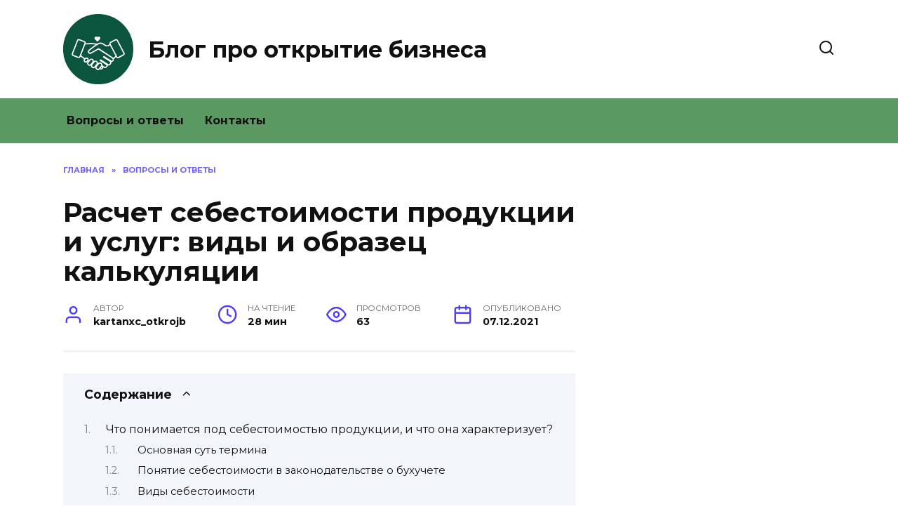

--- FILE ---
content_type: text/html; charset=UTF-8
request_url: https://otkrojbiznes.ru/voprosi-i-otveti/sebestoimost-vidy-raschet-i-sostavlyayushhie-primer-formula
body_size: 39367
content:
<!doctype html>
<html lang="ru-RU">
<head>
	<meta charset="UTF-8">
	<meta name="viewport" content="width=device-width, initial-scale=1">

	<meta name='robots' content='index, follow, max-image-preview:large, max-snippet:-1, max-video-preview:-1' />

	<!-- This site is optimized with the Yoast SEO plugin v19.4 - https://yoast.com/wordpress/plugins/seo/ -->
	<title>Что такое себестоимость продукции и как рассчитать продажи: калькуляция производственных услуг и что это, образец и виды</title>
	<meta name="description" content="Методы учета затрат и расчет себестоимости продукции позволяют руководству организации получать подробную информацию о затратах и ​​структуре затрат. Давайте подробнее рассмотрим некоторые виды учета затрат и методы калькуляции в нашей статье." />
	<link rel="canonical" href="https://otkrojbiznes.ru/voprosi-i-otveti/sebestoimost-vidy-raschet-i-sostavlyayushhie-primer-formula" />
	<meta name="twitter:label1" content="Написано автором" />
	<meta name="twitter:data1" content="kartanxc_otkrojb" />
	<meta name="twitter:label2" content="Примерное время для чтения" />
	<meta name="twitter:data2" content="30 минут" />
	<script type="application/ld+json" class="yoast-schema-graph">{"@context":"https://schema.org","@graph":[{"@type":"WebSite","@id":"https://otkrojbiznes.ru/#website","url":"https://otkrojbiznes.ru/","name":"Блог про открытие бизнеса","description":"Ещё один сайт на WordPress","potentialAction":[{"@type":"SearchAction","target":{"@type":"EntryPoint","urlTemplate":"https://otkrojbiznes.ru/?s={search_term_string}"},"query-input":"required name=search_term_string"}],"inLanguage":"ru-RU"},{"@type":"WebPage","@id":"https://otkrojbiznes.ru/voprosi-i-otveti/sebestoimost-vidy-raschet-i-sostavlyayushhie-primer-formula","url":"https://otkrojbiznes.ru/voprosi-i-otveti/sebestoimost-vidy-raschet-i-sostavlyayushhie-primer-formula","name":"Что такое себестоимость продукции и как рассчитать продажи: калькуляция производственных услуг и что это, образец и виды","isPartOf":{"@id":"https://otkrojbiznes.ru/#website"},"datePublished":"2021-12-07T14:03:20+00:00","dateModified":"2022-04-01T14:34:26+00:00","author":{"@id":"https://otkrojbiznes.ru/#/schema/person/5261c141e7b270a289d0db6cb7b85c01"},"description":"Методы учета затрат и расчет себестоимости продукции позволяют руководству организации получать подробную информацию о затратах и ​​структуре затрат. Давайте подробнее рассмотрим некоторые виды учета затрат и методы калькуляции в нашей статье.","breadcrumb":{"@id":"https://otkrojbiznes.ru/voprosi-i-otveti/sebestoimost-vidy-raschet-i-sostavlyayushhie-primer-formula#breadcrumb"},"inLanguage":"ru-RU","potentialAction":[{"@type":"ReadAction","target":["https://otkrojbiznes.ru/voprosi-i-otveti/sebestoimost-vidy-raschet-i-sostavlyayushhie-primer-formula"]}]},{"@type":"BreadcrumbList","@id":"https://otkrojbiznes.ru/voprosi-i-otveti/sebestoimost-vidy-raschet-i-sostavlyayushhie-primer-formula#breadcrumb","itemListElement":[{"@type":"ListItem","position":1,"name":"Главная страница","item":"https://otkrojbiznes.ru/"},{"@type":"ListItem","position":2,"name":"Расчет себестоимости продукции и услуг: виды и образец калькуляции"}]},{"@type":"Person","@id":"https://otkrojbiznes.ru/#/schema/person/5261c141e7b270a289d0db6cb7b85c01","name":"kartanxc_otkrojb","image":{"@type":"ImageObject","inLanguage":"ru-RU","@id":"https://otkrojbiznes.ru/#/schema/person/image/","url":"https://secure.gravatar.com/avatar/aa43c3fd73242b61a1564fd0ae1d69af?s=96&d=mm&r=g","contentUrl":"https://secure.gravatar.com/avatar/aa43c3fd73242b61a1564fd0ae1d69af?s=96&d=mm&r=g","caption":"kartanxc_otkrojb"}}]}</script>
	<!-- / Yoast SEO plugin. -->


<link rel='dns-prefetch' href='//fonts.googleapis.com' />
<link rel='dns-prefetch' href='//s.w.org' />
<link rel='stylesheet' id='wp-block-library-css'  href='https://otkrojbiznes.ru/wp-includes/css/dist/block-library/style.min.css'  media='all' />
<style id='wp-block-library-theme-inline-css' type='text/css'>
#start-resizable-editor-section{display:none}.wp-block-audio figcaption{color:#555;font-size:13px;text-align:center}.is-dark-theme .wp-block-audio figcaption{color:hsla(0,0%,100%,.65)}.wp-block-code{font-family:Menlo,Consolas,monaco,monospace;color:#1e1e1e;padding:.8em 1em;border:1px solid #ddd;border-radius:4px}.wp-block-embed figcaption{color:#555;font-size:13px;text-align:center}.is-dark-theme .wp-block-embed figcaption{color:hsla(0,0%,100%,.65)}.blocks-gallery-caption{color:#555;font-size:13px;text-align:center}.is-dark-theme .blocks-gallery-caption{color:hsla(0,0%,100%,.65)}.wp-block-image figcaption{color:#555;font-size:13px;text-align:center}.is-dark-theme .wp-block-image figcaption{color:hsla(0,0%,100%,.65)}.wp-block-pullquote{border-top:4px solid;border-bottom:4px solid;margin-bottom:1.75em;color:currentColor}.wp-block-pullquote__citation,.wp-block-pullquote cite,.wp-block-pullquote footer{color:currentColor;text-transform:uppercase;font-size:.8125em;font-style:normal}.wp-block-quote{border-left:.25em solid;margin:0 0 1.75em;padding-left:1em}.wp-block-quote cite,.wp-block-quote footer{color:currentColor;font-size:.8125em;position:relative;font-style:normal}.wp-block-quote.has-text-align-right{border-left:none;border-right:.25em solid;padding-left:0;padding-right:1em}.wp-block-quote.has-text-align-center{border:none;padding-left:0}.wp-block-quote.is-large,.wp-block-quote.is-style-large{border:none}.wp-block-search .wp-block-search__label{font-weight:700}.wp-block-group.has-background{padding:1.25em 2.375em;margin-top:0;margin-bottom:0}.wp-block-separator{border:none;border-bottom:2px solid;margin-left:auto;margin-right:auto;opacity:.4}.wp-block-separator:not(.is-style-wide):not(.is-style-dots){width:100px}.wp-block-separator.has-background:not(.is-style-dots){border-bottom:none;height:1px}.wp-block-separator.has-background:not(.is-style-wide):not(.is-style-dots){height:2px}.wp-block-table thead{border-bottom:3px solid}.wp-block-table tfoot{border-top:3px solid}.wp-block-table td,.wp-block-table th{padding:.5em;border:1px solid;word-break:normal}.wp-block-table figcaption{color:#555;font-size:13px;text-align:center}.is-dark-theme .wp-block-table figcaption{color:hsla(0,0%,100%,.65)}.wp-block-video figcaption{color:#555;font-size:13px;text-align:center}.is-dark-theme .wp-block-video figcaption{color:hsla(0,0%,100%,.65)}.wp-block-template-part.has-background{padding:1.25em 2.375em;margin-top:0;margin-bottom:0}#end-resizable-editor-section{display:none}
</style>
<link rel='stylesheet' id='wp-postratings-css'  href='https://otkrojbiznes.ru/wp-content/plugins/wp-postratings/css/postratings-css.css'  media='all' />
<link rel='stylesheet' id='google-fonts-css'  href='https://fonts.googleapis.com/css?family=Montserrat%3A400%2C400i%2C700&#038;subset=cyrillic&#038;display=swap'  media='all' />
<link rel='stylesheet' id='reboot-style-css'  href='https://otkrojbiznes.ru/wp-content/themes/reboot/assets/css/style.min.css'  media='all' />
<link rel='stylesheet' id='fancybox-css'  href='https://otkrojbiznes.ru/wp-content/plugins/easy-fancybox/fancybox/1.5.4/jquery.fancybox.min.css'  media='screen' />
<style id='fancybox-inline-css' type='text/css'>
#fancybox-outer{background:#ffffff}#fancybox-content{background:#ffffff;border-color:#ffffff;color:#000000;}#fancybox-title,#fancybox-title-float-main{color:#fff}
</style>
<script  src='https://otkrojbiznes.ru/wp-includes/js/jquery/jquery.min.js' id='jquery-core-js'></script>
<script  src='https://otkrojbiznes.ru/wp-includes/js/jquery/jquery-migrate.min.js' id='jquery-migrate-js'></script>
<style>.pseudo-clearfy-link { color: #008acf; cursor: pointer;}.pseudo-clearfy-link:hover { text-decoration: none;}</style><link rel="preload" href="https://otkrojbiznes.ru/wp-content/themes/reboot/assets/fonts/wpshop-core.ttf" as="font" crossorigin>
    <style>.main-navigation, .main-navigation ul li .sub-menu li, .main-navigation ul li.menu-item-has-children:before, .footer-navigation, .footer-navigation ul li .sub-menu li, .footer-navigation ul li.menu-item-has-children:before{background-color:#5a9961}</style>
<link rel="icon" href="https://otkrojbiznes.ru/wp-content/uploads/2021/11/cropped-red-arrow-14836430521Cn-32x32.jpg" sizes="32x32" />
<link rel="icon" href="https://otkrojbiznes.ru/wp-content/uploads/2021/11/cropped-red-arrow-14836430521Cn-192x192.jpg" sizes="192x192" />
<link rel="apple-touch-icon" href="https://otkrojbiznes.ru/wp-content/uploads/2021/11/cropped-red-arrow-14836430521Cn-180x180.jpg" />
<meta name="msapplication-TileImage" content="https://otkrojbiznes.ru/wp-content/uploads/2021/11/cropped-red-arrow-14836430521Cn-270x270.jpg" />
    </head>

<body class="post-template-default single single-post postid-294 single-format-standard wp-embed-responsive sidebar-right">



<div id="page" class="site">
    <a class="skip-link screen-reader-text" href="#content">Перейти к содержанию</a>

    <div class="search-screen-overlay js-search-screen-overlay"></div>
    <div class="search-screen js-search-screen">
        
<form role="search" method="get" class="search-form" action="https://otkrojbiznes.ru/">
    <label>
        <span class="screen-reader-text">Search for:</span>
        <input type="search" class="search-field" placeholder="Поиск…" value="" name="s">
    </label>
    <button type="submit" class="search-submit"></button>
</form>    </div>

    

<header id="masthead" class="site-header full" itemscope itemtype="http://schema.org/WPHeader">
    <div class="site-header-inner fixed">

        <div class="humburger js-humburger"><span></span><span></span><span></span></div>

        
<div class="site-branding">

    <div class="site-logotype"><a href="https://otkrojbiznes.ru/"><img src="https://otkrojbiznes.ru/wp-content/uploads/2021/12/biznes0.png" width="1379" height="1379" alt="Блог про открытие бизнеса"></a></div><div class="site-branding__body"><div class="site-title"><a href="https://otkrojbiznes.ru/">Блог про открытие бизнеса</a></div></div></div><!-- .site-branding -->                <div class="header-search">
                    <span class="search-icon js-search-icon"></span>
                </div>
            
    </div>
</header><!-- #masthead -->


    
    
    <nav id="site-navigation" class="main-navigation full" itemscope itemtype="http://schema.org/SiteNavigationElement">
        <div class="main-navigation-inner fixed">
            <div class="menu-top_menu-container"><ul id="header_menu" class="menu"><li id="menu-item-189" class="menu-item menu-item-type-taxonomy menu-item-object-category current-post-ancestor current-menu-parent current-post-parent menu-item-189"><a href="https://otkrojbiznes.ru/voprosi-i-otveti">Вопросы и ответы</a></li>
<li id="menu-item-182" class="menu-item menu-item-type-post_type menu-item-object-page menu-item-182"><a href="https://otkrojbiznes.ru/kontakty">Контакты</a></li>
</ul></div>        </div>
    </nav><!-- #site-navigation -->

    

    <div class="mobile-menu-placeholder js-mobile-menu-placeholder"></div>
    
	
    <div id="content" class="site-content fixed">

        
        <div class="site-content-inner">
    
        
        <div id="primary" class="content-area" itemscope itemtype="http://schema.org/Article">
            <main id="main" class="site-main article-card">

                
<article id="post-294" class="article-post post-294 post type-post status-publish format-standard  category-voprosi-i-otveti">

    
        <div class="breadcrumb" itemscope itemtype="http://schema.org/BreadcrumbList"><span class="breadcrumb-item" itemprop="itemListElement" itemscope itemtype="http://schema.org/ListItem"><a href="https://otkrojbiznes.ru/" itemprop="item"><span itemprop="name">Главная</span></a><meta itemprop="position" content="0"></span> <span class="breadcrumb-separator">»</span> <span class="breadcrumb-item" itemprop="itemListElement" itemscope itemtype="http://schema.org/ListItem"><a href="https://otkrojbiznes.ru/voprosi-i-otveti" itemprop="item"><span itemprop="name">Вопросы и ответы</span></a><meta itemprop="position" content="1"></span></div>
                                <h1 class="entry-title" itemprop="headline">Расчет себестоимости продукции и услуг: виды и образец калькуляции</h1>
                    
        
        
    
            <div class="entry-meta">
            <span class="entry-author" itemprop="author"><span class="entry-label">Автор</span> kartanxc_otkrojb</span>            <span class="entry-time"><span class="entry-label">На чтение</span> 28 мин</span>            <span class="entry-views"><span class="entry-label">Просмотров</span> <span class="js-views-count" data-post_id="294">63</span></span>            <span class="entry-date"><span class="entry-label">Опубликовано</span> <time itemprop="datePublished" datetime="2021-12-07">07.12.2021</time></span>
                    </div>
    
    
    <div class="entry-content" itemprop="articleBody">
        <div class="table-of-contents open"><div class="table-of-contents__header"><span class="table-of-contents__hide js-table-of-contents-hide">Содержание</span></div><ol class="table-of-contents__list js-table-of-contents-list">
<li class="level-1"><a href="#chto-ponimaetsya-pod-sebestoimostyu-produktsii">Что понимается под себестоимостью продукции, и что она характеризует?</a></li><li class="level-2"><a href="#osnovnaya-sut-termina">Основная суть термина</a></li><li class="level-2"><a href="#ponyatie-sebestoimosti-v-zakonodatelstve">Понятие себестоимости в законодательстве о бухучете</a></li><li class="level-2"><a href="#vidy-sebestoimosti">Виды себестоимости</a></li><li class="level-3"><a href="#planovaya">Плановая</a></li><li class="level-3"><a href="#fakticheskaya">Фактическая</a></li><li class="level-3"><a href="#normativnaya">Нормативная</a></li><li class="level-3"><a href="#smetnaya">Сметная</a></li><li class="level-2"><a href="#sostavlyayuschie-sebestoimosti">Составляющие себестоимости</a></li><li class="level-2"><a href="#struktura-s-s">Структура с/с</a></li><li class="level-2"><a href="#klassifikatsiya-zatrat">Классификация затрат</a></li><li class="level-2"><a href="#vneshnie-faktory-vliyaniya-na-sebestoimost">Внешние факторы влияния на себестоимость</a></li><li class="level-3"><a href="#inflyatsiya">Инфляция</a></li><li class="level-3"><a href="#postavschiki">Поставщики</a></li><li class="level-3"><a href="#vliyanie-gosudarstva">Влияние государства</a></li><li class="level-3"><a href="#raspolozhenie-proizvodstva">Расположение производства</a></li><li class="level-3"><a href="#stavki-po-kreditam">Ставки по кредитам</a></li><li class="level-2"><a href="#vnutrennie-faktory-vliyaniya">Внутренние факторы влияния</a></li><li class="level-3"><a href="#tehnicheskoe-osnaschenie-predpriyatiya">Техническое оснащение предприятия</a></li><li class="level-3"><a href="#kvalifikatsiya-i-motivatsiya-personala">Квалификация и мотивация персонала</a></li><li class="level-3"><a href="#izmenenie-assortimentnoy-politiki">Изменение ассортиментной политики</a></li><li class="level-1"><a href="#kak-opredelyaetsya-sebestoimost-proizvodstva">Как определяется себестоимость производства продукции</a></li><li class="level-2"><a href="#klassifikatsiya-izderzhek-po-elementam">Классификация издержек по элементам</a></li><li class="level-2"><a href="#kak-vychislit-sebestoimost-produktsii-tovara">Как вычислить себестоимость продукции, товара, зная прямые и косвенные издержки</a></li><li class="level-2"><a href="#primer-rascheta-sebestoimosti">Пример расчета себестоимости</a></li><li class="level-2"><a href="#s-pomoschyu-excel">С помощью Excel</a></li><li class="level-3"><a href="#variant-1">Вариант 1</a></li><li class="level-3"><a href="#variant-2">Вариант 2</a></li><li class="level-2"><a href="#metod-direkt-kosting-direct-costs">Метод директ-костинг (Direct Costs)</a></li><li class="level-2"><a href="#kak-opredelit-polnuyu-sebestoimost-ps-edinitsy">Как определить полную себестоимость (ПС) единицы продукции по формуле и что это</a></li><li class="level-2"><a href="#abzorpshen-kosting">Абзорпшен-костинг</a></li><li class="level-1"><a href="#zachem-rasschityvat-sebestoimost-uslug">Зачем рассчитывать себестоимость услуг</a></li><li class="level-2"><a href="#poschitayte-postoyannye-rashody">Посчитайте постоянные расходы</a></li><li class="level-2"><a href="#poschitayte-peremennye-rashody">Посчитайте переменные расходы</a></li><li class="level-2"><a href="#uchityvayte-kosvennye-rashody">Учитывайте косвенные расходы</a></li><li class="level-2"><a href="#dobavte-v-raschet-razvitie-kompanii">Добавьте в расчет развитие компании</a></li><li class="level-1"><a href="#chto-takoe-kalkulyatsiya">Что такое калькуляция</a></li><li class="level-2"><a href="#metody-kalkulirovaniya">Методы калькулирования</a></li><li class="level-2"><a href="#kalkulyatsiya-stoimosti-obrazets">Калькуляция стоимости: образец</a></li><li class="level-2"><a href="#instruktsiya-po-sostavleniyu">Инструкция по составлению</a></li><li class="level-1"><a href="#kak-snizit-sebestoimost">Как снизить себестоимость</a></li></ol></div><h2 id="chto-ponimaetsya-pod-sebestoimostyu-produktsii">Что понимается под себестоимостью продукции, и что она характеризует?</h2>
<p>В любом производственном процессе есть затраты: энергия, рабочая сила, земля, финансы, транспорт и т.д. Проще говоря, все они определяют начальную цену продукта.</p>
<p>Цена товаров, работ или услуг &#8212; это все затраты предприятия, выраженные в денежном эквиваленте, направленные на производство лотов, деятельность завода (компании) и продажу.</p>
<p>Этот показатель объединяет производственную, экономическую и коммерческую деятельность компании. Два основных параметра, которые напрямую зависят от него, &#8212; это розничная / оптовая цена продукта, а также прибыльность всего бизнеса.</p>
<p>Затраты бывают разных типов, и это определяет метод расчета с / с. В стоимость товара включены затраты на:</p>
<ul>
<li>обслуживание цеха, производственных и бытовых помещений, офисов;</li>
<li>весь производственный цикл &#8212; это закупка и отбор образцов сырья, их транспортировка, разработка производственных технологий (чертежей и т д.), обслуживание станков и оборудования инструментов;</li>
<li>электричество, вода, газ и другие коммуникации, которые необходимы не только для отпуска, но и для комфортной работы сотрудников;</li>
<li>зарплаты кадровых и внештатных подразделений, причем для расчета важно, где задействованы сотрудники &#8212; на административной работе или в мастерской;</li>
<li>маркировка &#8212; при большом объеме маркированной продукции покупка RFID-меток не сильно повлияет на общий рост цен, а также на стоимость мобильной автоматизации;</li>
<li>хранение &#8212; обслуживание складов, аренда складских помещений;</li>
<li>доставка &#8212; вы можете сотрудничать с транспортными компаниями или иметь собственный автопарк, во втором случае добавляются расходы на топливо, а также на запчасти, ремонт, общую амортизацию транспорта;</li>
<li>маркетинговые расходы &#8212; сюда входят различные рекламные акции, презентации и другие инструменты PR.</li>
</ul>
<p>Тип этого индикатора зависит от того, что составляет себестоимость для конкретного расчета. Чаще всего используется понятие полных затрат, то есть учитываются все возможные финансовые ресурсы, потраченные на производство и продажу. Но если необходимо выделить какую-либо отдельную составляющую концепции, приведенный выше список может быть не полностью включен в расчет.</p>
<p>С / х можно определять не только для товаров, но и для услуг. Однако для последнего точный расчет будет сложнее, так как трудно адекватно дать финансовый эквивалент работы. Вы можете сосредоточиться только на конкурентах и ​​рыночной ситуации. С материальными вещами все намного проще: есть конкретная цена на сырье, стоимость электроэнергии и киловатты потребления, счета и сметы.</p>
<h3 id="osnovnaya-sut-termina">Основная суть термина</h3>
<p>Основные затраты &#8212; это затраты предприятия на производство или закупку продукции для дальнейшей продажи и получения прибыли. Рассчитывается за единицу или отгрузку товара за определенный период времени. Другими словами, это сумма затрат продавца на единицу товара. Расчет производится исключительно в денежном выражении.</p>
<p>Он представляет собой сумму всех затрат, понесенных компанией на изготовление товаров для продажи.</p>
<p>В зависимости от деятельности и ситуации в экономике государства он рассчитывается регулярно, через определенный период времени (один раз в месяц, раз в полгода, ежеквартально или один раз в год).</p>
<p>Когда вы открываете собственное дело, невозможно понять прибыльность, размер и успешность разработки без данных о затратах. Кроме того, этот индикатор играет огромную роль в ценах.</p>
<p>Одна из основных целей менеджмента &#8212; снизить затраты без ущерба для качества товаров и услуг. Что увеличит прибыль, спрос и быстрое развитие компании.</p>
<h3 id="ponyatie-sebestoimosti-v-zakonodatelstve">Понятие себестоимости в законодательстве о бухучете</h3>
<p>С чем бухгалтер в своей работе должен учитывать такой показатель, как себестоимость? Среди основных бухгалтерских документов (как один из итоговых результатов бухгалтерского учета) &#8212; отчет о прибылях и убытках компании. В соответствии с требованиями пункта 23 ПБУ 4/99 (приказ Минфина РФ от 06.07.1999 № 43н) он должен отражать стоимость товаров, услуг и работ.</p>
<p>Вы можете узнать больше о том, как себестоимость отражается в отчете о прибылях и убытках, и увидеть пример заполнения соответствующей строки в КонсультантПлюс. Если у вас еще нет доступа к этой правовой системе, вы можете получить пробный доступ бесплатно.</p>
<p>О стоимости есть упоминание в других правилах бухгалтерского учета. Поэтому в пункте 9 ФСБУ 5/2019 записано, что фактическая стоимость является показателем, на основании которого резервы признаются на счетах. А в п. 59 приказа Минфина № 34н от 29 июля 1998 г сказано, что регистрация готовой продукции должна осуществляться за его счет. Но какой должна быть стоимость с точки зрения бухгалтерского законодательства?</p>
<p>ФСБУ 5/2019 регулирует учет запасов с 2021 года. Что изменилось в бухгалтерском учете по сравнению с предыдущей процедурой (с отменой ПБУ 5/01), вы можете прочитать в Готовом решении КонсультантПлюс, получив бесплатный пробный доступ к система.</p>
<p>Прежде всего отметим, что могут быть разные виды бухгалтерских затрат. В статье 59 Постановления Министерства финансов No. 34н, в частности, указана себестоимость:</p>
<ul>
<li>действительный;</li>
<li>нормативные (или планируемые).</li>
</ul>
<p>Продукты, услуги и работы, фактически поставленные контрагенту (но по которым не признается выручка), учитываются в соответствии со ст. 61 постановления п. 34н, также по себестоимости &#8212; фактической, нормативной или планируемой. Кроме того, эта стоимость включает в себя возмещаемые по контракту и связанные с этим затраты:</p>
<ul>
<li>с производством;</li>
<li>реализация.</li>
</ul>
<p>Пункт 9 ПБУ 10/99 устанавливает необходимость при расчете финансовых результатов определять показатели стоимости реализуемых товаров, услуг и работ исходя из затрат по обычным видам деятельности, которые:</p>
<ul>
<li>отражены в бухгалтерском учете за текущий отчетный период, а также предыдущие расходы;</li>
<li>отражены в бухгалтерском учете в отношении доходов в периодах, следующих за текущим, с учетом корректировок, связанных с особенностями финансового года.</li>
</ul>
<p>Соответствующие расходы по основной деятельности по п.8 ПБУ 10/99 могут быть представлены:</p>
<ul>
<li>стоимость материалов;</li>
<li>стоимость рабочей силы;</li>
<li>страховые взносы в государственные фонды от заработной платы;</li>
<li>амортизация;</li>
<li>другие расходы.</li>
</ul>
<p>В свою очередь, коммерческие и административные расходы по п.9 ПБУ 10/99 также могут быть отражены в бухгалтерской отчетности за текущий отчетный год.</p>
<p>Обратите внимание, что в отчете о прибылях и убытках, подготовленном в соответствии с ПБУ 4/99, не должны отражаться данные о коммерческих и административных расходах в составе себестоимости.</p>
<p>Кроме того, в бухгалтерском учете используется следующая классификация расходов, формирующих себестоимость (и отражена в некоторых отраслевых нормативных актах:</p>
<ul>
<li>прямые (относящиеся к конкретному виду продукции);</li>
<li>косвенные (относящиеся к разным типам артефактов).</li>
</ul>
<p>Однако на практике разделение расходов на прямые и косвенные часто используется не в бухгалтерском, а в налоговом учете и активно используется для оптимизации налогообложения (ст. 318 Налогового кодекса РФ).</p>
<h3 id="vidy-sebestoimosti">Виды себестоимости</h3>
<p>Виды затрат классифицируются по источникам расходов:</p>
<ul>
<li>Магазин. Объедините затраты на цех и другие производственные помещения в производство.</li>
<li>Производство. Определяется исходя из общих затрат цеха и плановых производственных затрат.</li>
<li>Полный. Он включает в себя все затраты, включая производственные затраты, целевые факторы, реализацию.</li>
</ul>
<p>Стоимость семинара, очевидно, будет самой низкой. Желательно определять все виды, так как они дают представление о затратах на всех этапах изготовления товара.</p>
<p>Что входит в постоянные затраты и как они соотносятся со стоимостью готовой продукции?</p>
<h4 id="planovaya">Плановая</h4>
<p>Рассчитано на основе заранее известных данных заключенных контрактов и предполагаемых затрат на персонал. Благодаря долгосрочным контрактам на поставку материалов и комплектующих по фиксированной цене. Рассчитывается заранее, на длительный период, как правило, от полугода.</p>
<h4 id="fakticheskaya">Фактическая</h4>
<p>Этот тип рассчитывается на основе прошедшего периода времени. Он включает в себя точные затраты, которые были понесены в течение отчетного периода. Фактические параметры могут отличаться от запланированных расчетов вверх или вниз. Анализируется разница между плановой и фактической стоимостью, и принимаются решения об эффективности принятых решений или предпринятых действий.</p>
<h4 id="normativnaya">Нормативная</h4>
<p>Рассчитано на основе принятых стандартов использования всех ресурсов, необходимых для производства. В том числе энергия учитывается заработная плата и оклады. Применяется на государственных предприятиях. Позволяет быстро реагировать на несоответствие фактическим расходам.</p>
<h4 id="smetnaya">Сметная</h4>
<p>Применяется при изготовлении единичного предмета на заказ (например: встроенный шкаф с различными дополнительными пожеланиями заказчика). Основное применение этого вида расчета &#8212; строительные и ремонтные работы.</p>
<p>Также он делится по стоимостной классификации:</p>
<ul>
<li>Мастерская &#8212; ограничена затратами на конкретную производственную площадку.</li>
<li>Производство &#8212; включает все затраты компании, связанные только с производством.</li>
<li>Полный &#8212; включает затраты на производство и не связанные с ним, аренду, рекламу, затраты на продажу.</li>
</ul>
<p>На его обучение существенно влияет специфика компании. Методика расчета для мини-духовки будет отличаться от таковой для крупной продуктовой сети.</p>
<h3 id="sostavlyayuschie-sebestoimosti">Составляющие себестоимости</h3>
<p>Себестоимость складывается из следующих затрат:</p>
<ul>
<li>Материал. В нее входит стоимость материала для производства, энергии.</li>
<li>Заработная плата. В нее входит заработная плата всем работникам предприятия, а не только тем работникам, которые сами производят товары.</li>
<li>Социальные отчисления. Включает расходы на пенсионные взносы, социальное обеспечение и многое другое.</li>
<li>Амортизация основных средств. В эту категорию входят отчисления, связанные с амортизацией оборудования.</li>
<li>Другие расходы. Затраты на реализацию товаров, их транспортировку, маркетинговые затраты.</li>
</ul>
<p>Затраты можно классифицировать по назначению затрат и их источникам. В список вошли:</p>
<ul>
<li>Сырье.</li>
<li>Топливо, израсходованная продукция.</li>
<li>Расходы на амортизацию оборудования.</li>
<li>Основная и дополнительная часть зарплаты.</li>
<li>Командировка.</li>
<li>Расходы, понесенные в связи с деятельностью третьих лиц.</li>
<li>Общие производственные затраты.</li>
<li>Социальные расходы.</li>
<li>Административные издержки.</li>
</ul>
<p>Источники формирования затрат могут варьироваться в зависимости от типа производства.</p>
<h3 id="struktura-s-s">Структура с/с</h3>
<p>Этот индикатор структурирован по элементам расчета, они используются для расчетов. Это структурные единицы:</p>
<ul>
<li>Сырье и материалы, полуфабрикаты и другие элементы, необходимые для изготовления партии.</li>
<li>Топливо, электричество, вода и другие услуги и энергоресурсы.</li>
<li>Амортизация техники, зданий + затраты на ремонт и текущее обслуживание.</li>
<li>Заработная плата персонала.</li>
<li>Накопление дополнительных денег сотрудникам, например, бонусов.</li>
<li>Социальные отчисления в Пенсионный фонд Российской Федерации, ФНС и СК.</li>
<li>Заработная плата сотрудников, расходы на продажи и транспорт.</li>
<li>Командировки сотрудников, их участие в различных образовательных процессах, конференциях, программах обмена.</li>
<li>Оплата услуг и работы сторонних компаний, например заказ в аутсорсинговой компании.</li>
<li>Обслуживание различных административных единиц.</li>
</ul>
<p>Часто, когда речь идет о структуре, упоминается включение (или отказ от включения этой статьи) накладных производственных затрат. Обычно они включают заработную плату директоров, директоров, бухгалтеров и поверенных по персоналу, охранников и других лиц, которые не принимают непосредственного участия в производственном процессе. Сюда также входит амортизация помещений, командировочные расходы и оплата различных курсов обучения специалистов.</p>
<h3 id="klassifikatsiya-zatrat">Классификация затрат</h3>
<p>Их можно классифицировать по их включению в расчет с / с для:</p>
<ul>
<li>Прямой. Они напрямую связаны с производством. Их стоимость зависит от количества произведенных единиц.</li>
<li>Косвенный. Они не влияют на вечеринку. Проще говоря, сколько бы табуретов не производили в месяц &#8212; 5 или 500, за аренду мастерской придется платить одинаковую сумму.</li>
</ul>
<p>В отношении управленческих решений:</p>
<ul>
<li>Соответствующие. Это зависит от того, что сделало руководство.</li>
<li>Не имеющий отношения. Расходы, которые будут в любом случае, каким бы ни было решение директора.</li>
</ul>
<p><span itemprop="image" itemscope itemtype="https://schema.org/ImageObject"><img itemprop="url image" loading="lazy" src="/images/upload/iblock/8d8/8d8802f95832e7c3b2a2b0f60e4e83b8.jpg" alt="в стоимость производства входит" width="800" height="451" /><meta itemprop="width" content="800"><meta itemprop="height" content="451"></span></p>
<h3 id="vneshnie-faktory-vliyaniya-na-sebestoimost">Внешние факторы влияния на себестоимость</h3>
<p>Под внешними принято понимать все те факторы, которые компания не контролирует.</p>
<h4 id="inflyatsiya">Инфляция</h4>
<p>Растущая инфляция постепенно обесценивает стоимость труда, поскольку она не приносит прибыли. Это снижает стоимость активов, износ и запасы. Показатель не отражает фактическую стоимость товара.</p>
<p><span itemprop="image" itemscope itemtype="https://schema.org/ImageObject"><img itemprop="url image" loading="lazy" class="size-full wp-image-278" src="/images/wp-content/uploads/2021/01/9-9.jpg" sizes="(max-width: 700px) 100vw, 700px" alt="Стоимость - что это такое и что на нее влияет" width="700" height="467" /><meta itemprop="width" content="700"><meta itemprop="height" content="467"></span><br />
Инфляция &#8212; один из внешних факторов, влияющих на себестоимость продукции.</p>
<h4 id="postavschiki">Поставщики</h4>
<p>Чтобы установить требуемую стоимость, компания должна закупать недорогое сырье и расходные материалы у проверенных организаций. Лучше всего начать с самого начала с создания базы компаний, с которыми будет стабильное сотрудничество.</p>
<p>При этом следует учитывать, что продолжить сотрудничество на прежних условиях иногда бывает сложно. Поставщик может изменить стоимость сырья или изменить сроки доставки. В этом случае компания не может повлиять на ситуацию. Осталось выбрать тех поставщиков, условия которых подходят для нормальной работы.</p>
<h4 id="vliyanie-gosudarstva">Влияние государства</h4>
<p>Политика правительства может оказать значительное влияние даже на малый бизнес. На законодательном уровне минимальная заработная плата увеличивается каждый год, что потребует увеличения страховых взносов для каждого работника. Это влияет на стоимость товара и конечную прибыль.</p>
<p>Программа финансовой поддержки малого бизнеса, с другой стороны, помогает деловым людям. Тогда компания сможет выгодно получить кредит в банке.</p>
<p><iframe loading="lazy" title="Себестоимость как посчитать, о бизнесе." src="https://www.youtube.com/embed/hTRscsLJg7o?feature=oembed" width="640" height="360" frameborder="0" allowfullscreen="allowfullscreen"></iframe></p>
<h4 id="raspolozhenie-proizvodstva">Расположение производства</h4>
<p>Местоположение бизнеса может существенно повлиять на стоимость товаров. Это связано со стоимостью доставки сырья и готовой продукции к потребителю. Удаленные компании, общение которых происходит исключительно в самолетах, не могут производить слишком дешевые товары. Транспортные расходы в этом случае просто не окупятся.</p>
<h4 id="stavki-po-kreditam">Ставки по кредитам</h4>
<p>Платежи по бизнес-кредитам часто включаются в стоимость производимой продукции. Поэтому изменение условий кредитования или повышение процентных ставок может стать для бизнесмена крайне неприятным сюрпризом.</p>
<p><span itemprop="image" itemscope itemtype="https://schema.org/ImageObject"><img itemprop="url image" loading="lazy" class="size-full wp-image-279" src="/images/wp-content/uploads/2021/01/10-8.jpg" sizes="(max-width: 700px) 100vw, 700px" alt="Стоимость - что это такое и что на нее влияет" width="700" height="467" /><meta itemprop="width" content="700"><meta itemprop="height" content="467"></span><br />
Ставки по кредиту могут сильно повлиять на конечную стоимость продукта.</p>
<p>По закону процентная ставка не может быть изменена в одностороннем порядке, но в некоторых случаях это действительно может произойти:</p>
<ol>
<li>В кредитном договоре предусмотрена возможность увеличения ставки по кредиту при определенных условиях.</li>
<li>Суд вынес определение о необходимости повышения ставки.</li>
<li>Заемщик отказывается заключать договор со страховой компанией, несмотря на то, что в договоре указывается это обязательство.</li>
<li>Ставка изначально не фиксированная, а переменная. Это будет зависеть от курса ЦБ РФ.</li>
</ol>
<h3 id="vnutrennie-faktory-vliyaniya">Внутренние факторы влияния</h3>
<p>Серьезно влияют и внутренние факторы, на которые компания может напрямую влиять. Имеет смысл более внимательно рассмотреть более очевидные внутренние факторы.</p>
<h4 id="tehnicheskoe-osnaschenie-predpriyatiya">Техническое оснащение предприятия</h4>
<p>Показатель зависит от того, насколько современное оборудование используется при производстве товаров. Устаревшее оборудование не всегда может обеспечить уровень рабочей силы, необходимый для поддержания своего положения на рынке. Для снижения затрат необходимо грамотно внедрять инновационные технологии и совершенствовать существующие системы.</p>
<h4 id="kvalifikatsiya-i-motivatsiya-personala">Квалификация и мотивация персонала</h4>
<p>Важнейшим моментом в формировании показателя являются отчисления на заработную плату и страхование сотрудников. Однако не менее серьезное влияние оказывает человеческий фактор, заключающийся в квалификации рабочих. Затраты на обучение, образование и квалификацию сотрудников учитываются отдельно.</p>
<p><span itemprop="image" itemscope itemtype="https://schema.org/ImageObject"><img itemprop="url image" loading="lazy" class="size-full wp-image-280" src="/images/wp-content/uploads/2021/01/11-5.jpg" sizes="(max-width: 700px) 100vw, 700px" alt="Стоимость - что это такое и что на нее влияет" width="700" height="467" /><meta itemprop="width" content="700"><meta itemprop="height" content="467"></span><br />
Квалификация персонала оказывает внутреннее влияние.</p>
<p>Отдельно учитываются риски халатного отношения сотрудников к своим обязанностям. Отсутствие дисциплины, нарушение технологий и нежелание развиваться может серьезно повлиять на стоимость конечного продукта.</p>
<h4 id="izmenenie-assortimentnoy-politiki">Изменение ассортиментной политики</h4>
<p>Уменьшить себестоимость продукции в производстве можно, изменив объем выпускаемой продукции и пересмотрев ассортимент. Рекомендуется регулярно проводить углубленный анализ товарных групп и определять необходимые товары. В некоторых случаях имеет смысл специально увеличивать объемы производства для удешевления продукции. При этом легко избавиться от непопулярных у покупателей товаров в ассортименте.</p>
<h2 id="kak-opredelyaetsya-sebestoimost-proizvodstva">Как определяется себестоимость производства продукции</h2>
<p>Есть несколько методов расчета с конкретными формулами. О них мы поговорим позже. Теперь я хочу поговорить об основных принципах информатики, которые может использовать каждый деловой человек. Это будет актуально для тех, кто ведет упрощенную систему учета.</p>
<p>Чтобы определить общие затраты, вам необходимо сложить все затраты на производство и продажу (как прямые, так и косвенные) за период времени (например, один месяц), а затем разделить полученное значение на количество товаров в штуках. Самое сложное &#8212; правильно учесть все платежи, особенно сложно включить нематериальные, например, амортизацию зданий или недвижимости, техники, инструмента и т.д. Но это тема для отдельной статьи. В этом контексте мы приведем пример простого подсчета.</p>
<p>Лаборатория изготавливает табуреты. Это то, что входит в понятие стоимости ее продукции: прямые и косвенные затраты.</p>
<p>В первую входят все расходы, размер которых зависит от количества изготовленных стульев:</p>
<ul>
<li>Сырье, заготовки (дерево), вспомогательные материалы (клей, гвозди, лакокрасочная краска).</li>
<li>Услуги транспортной компании по доставке груза покупателю.</li>
<li>Заработная плата плотников и др.</li>
</ul>
<p>Косвенные включают все те, которые будут выплачиваться вне зависимости от производства, за каждый расчетный период:</p>
<ul>
<li>Инструменты.</li>
<li>Сдам помещения и коммуникации.</li>
<li>Заработная плата менеджера и директора.</li>
<li>Реклама и др.</li>
</ul>
<p>Если компания производит только табуреты, то вы не можете разделить затраты на две группы, а просто сложите их все (за месяц) и разделите на количество изготовленных изделий. Но если в цехе изготавливаются разные мебельные изделия, например столы также изготавливаются, то смета на табуреты включает прямые затраты + процент косвенных затрат (их необходимо разделить по объему на весь ассортимент продукции).</p>
<p><span itemprop="image" itemscope itemtype="https://schema.org/ImageObject"><img itemprop="url image" loading="lazy" src="/images/upload/iblock/2ef/2efdaea3b8fee0a114bc6e5c2cc3b58c.jpg" alt="определение стоимости" width="800" height="454" /><meta itemprop="width" content="800"><meta itemprop="height" content="454"></span></p>
<h3 id="klassifikatsiya-izderzhek-po-elementam">Классификация издержек по элементам</h3>
<p>Это различие делится на пять категорий:</p>
<ul>
<li>Стоимость материала. Они включают закупку сырья и упаковочного материала, энергии (для отопления, электричества, станков), запасных частей, расходных материалов. Это то, что вам нужно купить перед его использованием.</li>
<li>Зарплата. В эту статью входят не только зарплаты, бонусы и праздники, но и другие расходы, направленные на нужды сотрудников. Это покупка спецодежды, оформленные путевки, праздничные подарки и т.д.</li>
<li>Отчисления на социальное обеспечение: страхование, пенсионные накопления, налогообложение.</li>
<li>Амортизация оборудования, станков и зданий, прочих нематериальных активов.</li>
<li>Прочие убытки &#8212; сюда входят аренда, доставка, продвижение по службе и заработная плата лиц, не являющихся сотрудниками.</li>
</ul>
<p>В эту категорию также следует включить различие между капитальными затратами и расходами. Не стоит полностью отождествлять эти два понятия. Поскольку первые постепенно вводятся в п / я, а вторые не отражаются в общей стоимости. Они также по-разному записаны в документации. Первые отображаются в балансе, вторые &#8212; в отчете о движении денежных средств.</p>
<h3 id="kak-vychislit-sebestoimost-produktsii-tovara">Как вычислить себестоимость продукции, товара, зная прямые и косвенные издержки</h3>
<p>Интересно, что между этими категориями нет строгого юридического различия. Каждая компания сама решает, что входит в одну колонку, а что в другую. Итак, есть расходы:</p>
<ul>
<li>Прямые &#8212; они напрямую связаны с этим конкретным продуктом. Это может быть сырье, упаковочные материалы, хранение, сертификация, прохождение стандартов качества. Вот пример: наемных рабочих наняли для выполнения партии. Они несут ответственность только за один производственный процесс. Заработная плата и налоговые отчисления для этой команды будут считаться прямыми расходами.</li>
<li>Косвенные: тратятся не только на конкретные товары, но и на разные категории, на производство в целом. Например, работа штатных сотрудников: бухгалтеров, руководителей. Или оплата электричества и других коммунальных услуг. Обычно сюда входит амортизация. Можете привести пример маркировки. На заводе было закуплено оборудование для нанесения, считывания и записи кодов. Затраты будут суммированы с другими косвенными затратами на отдельном счете, а затем распределены между разными сторонами в соответствии с определенной базой. Это может быть основано на количестве затраченного времени, фактическом размере продуктов и других показателях.</li>
</ul>
<p>Это различие актуально только для компании, производящей разнообразную продукцию. В случае торговой позиции все расходы будут направлены.</p>
<p><span itemprop="image" itemscope itemtype="https://schema.org/ImageObject"><img itemprop="url image" loading="lazy" src="/images/upload/iblock/edd/edd975a5ebd8f5ed96a2c968300e0bd4.jpg" alt="расчет стоимости" width="800" height="449" /><meta itemprop="width" content="800"><meta itemprop="height" content="449"></span></p>
<h3 id="primer-rascheta-sebestoimosti">Пример расчета себестоимости</h3>
<p>Следуя примеру, но используя свои данные, вам будет легче понять, что и как составляется расчет. Неважно, используете ли вы реальные цифры из существующего бизнеса или просто хотите стать предпринимателем и использовать приблизительные данные из задуманного плана. Для понимания теории важен принцип работы, а не точность данных.</p>
<p>Давай начнем. Для начала нам нужно сделать следующее:</p>
<ol>
<li>Определить все материалы и комплектующие, необходимые для производства, и подвести итоги затрат;</li>
<li>Рассчитываем стоимость электроэнергии и топлива;</li>
<li>Суммируем затраты, связанные с заработной платой, не забывая о отчислениях, а также о самой заработной плате и подоходном налоге с нее в размере 13%. Пенсионное страхование 22%, социальное страхование 3,9%, обязательное медицинское страхование 5,1%.</li>
<li>Рассчитайте амортизационные отчисления по амортизации оборудования.</li>
<li>Расходы на продажу, все связанные с продажей.</li>
</ol>
<p>В этом примере я рассчитаю стоимость тысячи брелков для ключей. Они будут простыми, без насечек и аппликаций. В будущем они будут продаваться компаниям для использования своего логотипа в рекламных целях.</p>
<p>Мой вклад представлен ниже:</p>
<ul>
<li>Материал и аксессуары &#8212; 5000 руб.</li>
<li>Электроэнергия израсходована &#8212; 500 руб.</li>
<li>Сдельная заработная плата персонала &#8212; 5000 руб.</li>
<li>Взносы по государственному страхованию &#8212; 31% от заработной платы.</li>
<li>Хозяйственные расходы &#8212; 300 руб.</li>
<li>Транспортная упаковка &#8212; 100 руб.</li>
<li>Дополнительные расходы &#8212; 100 руб.</li>
<li>Амортизация &#8212; 1% от стоимости материалов.</li>
</ul>
<p>Исходя из начальных условий такого малого бизнеса, мы сделаем пошаговый расчет и выясним, во сколько нам стоит партия ключей, готовая к отправке заказчику:</p>
<p>5000 + 500 + 5000 + (5000 * 0,31) + 300 + 100 + (5000 * 0,01)<br />
Получается, что стоимость изготовления 1000 брелков составляла 12500 рублей или 12,5 за штуку.</p>
<h3 id="s-pomoschyu-excel">С помощью Excel</h3>
<p>Профессионалы:</p>
<ul>
<li>простая программа, есть практически на каждом ПК;</li>
<li>вы можете самостоятельно изменять количество столбцов, входящих в формулу;</li>
<li>нет необходимости использовать дополнительное программное обеспечение, даже калькулятор, все рассчитывается автоматически.</li>
</ul>
<p>К недостаткам можно отнести большой объем расчетов. Поэтому такой вариант больше подходит для малого бизнеса.</p>
<h4 id="variant-1">Вариант 1</h4>
<p>Если вы не знаете точных производственных затрат, вы можете просто разделить запланированные ежемесячные затраты на количество изделий, произведенных за месяц. Получите среднюю стоимость 1 единицы товара.</p>
<h4 id="variant-2">Вариант 2</h4>
<p>Постоянные платежи необходимо разделить на количество товаров в лоте. Затем к полученному значению прибавьте переменные отходы. Следовательно, у нас есть s / s.</p>
<h3 id="metod-direkt-kosting-direct-costs">Метод директ-костинг (Direct Costs)</h3>
<p>Особенность в том, что p / i рассчитывается только как функция переменных платежей. А постоянные накапливаются на отдельном счете. Затем они взимаются по дебету.</p>
<p>Профессионалы:</p>
<ul>
<li>отлично работает в ситуации, когда нужно сравнить преимущества производства разных товаров;</li>
<li>нет необходимости переназначать счет № 26 на № 20;</li>
<li>эффективная ценовая политика;</li>
<li>легко найти точку безубыточности.</li>
</ul>
<p>Недостатки:</p>
<ul>
<li>нет четкого различия между полным п / я и п / я производства;</li>
<li>бухгалтерский и управленческий учет не будут прежними.</li>
</ul>
<p><span itemprop="image" itemscope itemtype="https://schema.org/ImageObject"><img itemprop="url image" loading="lazy" src="/images/upload/iblock/faa/faa3b2f7569c74f4bcfa4acf8118a564.jpg" alt="как рассчитать себестоимость продукции" width="800" height="628" /><meta itemprop="width" content="800"><meta itemprop="height" content="628"></span></p>
<h3 id="kak-opredelit-polnuyu-sebestoimost-ps-edinitsy">Как определить полную себестоимость (ПС) единицы продукции по формуле и что это</h3>
<p>ПС включает любые затраты не только на производство, но и на коммерческую реализацию. Он состоит из производственных и непроизводственных затрат.</p>
<p>Плюсы в том, что по этому показателю можно:</p>
<ul>
<li>определить рентабельность;</li>
<li>легко устанавливаемые розничные цены;</li>
<li>проанализировать эффективность вложенных ресурсов;</li>
<li>рассчитать потенциальную прибыль.</li>
</ul>
<p>Отсутствие внимания к ПС проявляется, когда компания производит большой ассортимент. Так что учесть переменные затраты довольно сложно.</p>
<h3 id="abzorpshen-kosting">Абзорпшен-костинг</h3>
<p>Стоимость приема &#8212; это точный расчет полной стоимости. Этот метод используется чаще всего. Особенность в том, что затраты распределяются не только между готовой продукцией, но и между остатками и полуфабрикатами (сырьем).</p>
<p>Преимущества:</p>
<ul>
<li>можно узнать рентабельность разных видов товаров;</li>
<li>есть возможность рассчитать текущий счет запасов, хранящихся на складе;</li>
<li>вы можете принять это значение как стоимость единицы товара.</li>
</ul>
<p>Недостатки:</p>
<ul>
<li>при большом ассортименте легко ошибиться с базой разделения косвенных затрат;</li>
<li>влияние постоянных затрат на стоимость не может быть оценено.</li>
</ul>
<h2 id="zachem-rasschityvat-sebestoimost-uslug">Зачем рассчитывать себестоимость услуг</h2>
<p>Допустим, вы предоставляете услуги по уборке или разрабатываете веб-сайты. Вы получаете прибыль не от продажи продукта, а от действий, которые приводят к какому-то результату. И неважно, работаете ли вы самостоятельно, фрилансером или нанимаете сотрудников.</p>
<p>Как правило, у компании в сфере услуг часто возникает проблема: работы много и прибыль постоянно меняется, непонятно, какую цену установить новому клиенту. Стоимость услуг выставляется по принципу «мне кажется, что это стоит дорого».</p>
<p>Такой подход затрудняет заработок и планирование. Если вы рассчитаете стоимость услуги, вы сможете взять на себя грамотное ценообразование и опираться на факты при переговорах о ценообразовании. Еще один аргумент в пользу необходимости подсчета: зная стоимость услуги, вы можете отследить, на каких клиентов вы тратите слишком много времени, и они становятся для вас невыгодными.</p>
<h3 id="poschitayte-postoyannye-rashody">Посчитайте постоянные расходы</h3>
<p>Для расчета стоимости услуги необходим финансовый план. Рекомендуется запланировать его на год вперед, если у вас есть предсказуемые затраты.</p>
<p>В этот план включены операционные расходы: деньги, которые компания или предприниматель тратят на свою деятельность. В общем, все деньги должны быть в расходах, за исключением прибыли и вложений в компанию на развитие. Для простоты разделите операционные расходы на две категории.</p>
<p>Фиксированные затраты являются обязательными и не зависят от доходов или других процессов. Это постоянная заработная плата сотрудников, аренда помещения, амортизация, оплата коммунальных услуг. Также стоит добавить налоги и отчисления на социальное страхование сотрудников, пособия и другие обязательства.</p>
<p>Для запуска сервисов компании часто используют какие-то технологии. Износ этого оборудования также должен регистрироваться как фиксированная стоимость, чтобы не возникало ситуации, когда компания кажется прибыльной, а в случае выхода оборудования из строя не было денег на покупку нового.</p>
<p>Для расчета амортизации необходимо стоимость оборудования разделить на срок полезного использования. Например, для услуг по уборке используется специальный ручной пылесос за 50 000 рублей, срок его хранения в инструкции &#8212; 5 лет или 60 месяцев. Разделите стоимость на продолжительность жизни. Получается 833 рубля в месяц.</p>
<p>Еще один полезный индикатор узнаваем сразу. Разделите это количество на количество часов, которые вы фактически используете, например, фен для работы. Например, это 100 часов в месяц. Получается, что амортизация фена за час составляет 83,3 рубля. Получается, что примерно через 600 часов использования фен может не работать &#8212; на этом этапе нужно заработать 50 000 рублей, чтобы купить новый.</p>
<p>Для точности расчета амортизации стоимость оборудования время от времени уточняется, чтобы сэкономить больше денег, так как оборудование может увеличиваться в цене. Учитывайте амортизацию всего используемого вами оборудования.</p>
<p>Амортизация добавляется к категории фиксированных затрат, так как срок полезного использования продолжается, даже если оборудование простаивает.</p>
<p>Деньги, которые вы получаете в качестве бизнес-менеджера, также учитываются в постоянных расходах. На малых предприятиях это обычно зарплата руководителя. Если вы индивидуальный предприниматель или самозанятый, вы также назначаете зарплату, сумму, которую вы будете брать из оборота компании на свои нужды каждый месяц.</p>
<p>Допустим, вы предоставляете услуги по уборке, у вас небольшой бизнес из трех человек.<br />
Вот как могут выглядеть ваши переменные расходы за месяц:</p>
<ul>
<li>аренда офиса &#8212; 5000 руб.;</li>
<li>Заработная плата + налоги и сборы &#8212; 100 000 руб.;</li>
<li>офис &#8212; 5000 руб.;</li>
<li>наружная реклама &#8212; 15000 руб.;</li>
<li>патент + налоги &#8212; 50 000 руб.;</li>
<li>амортизация оборудования &#8212; 5000 руб.;</li>
<li>заработная плата менеджера &#8212; 50 000 руб.</li>
</ul>
<p>Итого в месяц: 230 000 руб.</p>
<h3 id="poschitayte-peremennye-rashody">Посчитайте переменные расходы</h3>
<p>Переменные затраты &#8212; это затраты, которые изменяются вместе с доходами. Если клиентов нет, плата не взимается.</p>
<p>Например, это может быть покупка сырья для выполнения услуги или стоимость рекламы, если вы используете модель оплаты за потенциального клиента. Переменные расходы отслеживают бонусы сотрудников &#8212; процент менеджера по продажам за привлечение клиента или бонус специалисту за выполненную задачу.</p>
<p>Затем посчитайте, сколько заказов вы можете выполнить в месяц самостоятельно. Учитывайте время, потраченное на переговоры и подписание документов.</p>
<p>Переменные затраты на уборку могут выглядеть так:</p>
<ul>
<li>приобретение чистящих средств и защитных приспособлений для уборки &#8212; 300 руб.;</li>
<li>премия сотруднику &#8212; 600 руб.;</li>
<li>оплата такси после работы &#8212; 600 руб.</li>
</ul>
<p>Итого за один заказ: 1500 руб.</p>
<p>Всего компания может выполнять 150 заказов в месяц. Затраты &#8212; 225 000 руб.</p>
<h3 id="uchityvayte-kosvennye-rashody">Учитывайте косвенные расходы</h3>
<p>Как правило, в любом бизнесе время от времени возникают расходы, которые напрямую не влияют на рабочий процесс, но необходимы для увеличения доходов и обеспечения жизнеспособности бизнеса. Их тоже следует принимать во внимание.</p>
<p>Например, это могут быть расходы на обучение, оплата подрядчиков, оказывающих какие-либо услуги, расходы на разовые командировки.</p>
<p>В клининговом бизнесе нашего примера косвенных затрат мало. Обычно это просто вопрос расходов на профессиональное развитие менеджера, который также занимается маркетингом. Это 36 000 рублей в год на специализированный тренинг или семинар. Получается, что на это нужно выделять 3000 рублей в месяц.</p>
<h3 id="dobavte-v-raschet-razvitie-kompanii">Добавьте в расчет развитие компании</h3>
<p>Если вы хотите, чтобы компания развивалась, нужно учитывать средства на рост, то есть финансовый план и прибыль компании. На этом этапе вам может потребоваться пересмотреть расчет фиксированных и переменных затрат &#8212; это происходит, когда вам нужно нанять больше сотрудников, купить больше оборудования или арендовать просторный офис для роста.</p>
<p>Предупреждение: в данном случае речь не идет о зарплате, которую вы платите себе, а вы считаете ее расходами. Даже если вы являетесь индивидуальным предпринимателем или частным предпринимателем, вы работаете на себя, на этом этапе вы смотрите на свой бизнес как на бизнес, который, как ожидается, будет приносить прибыль. А куда вы эту прибыль потратите &#8212; вложите в развитие или просто возьмите деньги себе &#8212; это другой вопрос.</p>
<p>При расчете стоимости бизнес-плана используйте желаемую прибыль. Если вы используете уже имеющиеся данные, учитывайте фактическую прибыль компании.</p>
<p>Сумма постоянных, переменных, косвенных затрат и ожидаемых доходов.</p>
<p>Глава клининговой службы хочет, чтобы компания приносила не менее 20 000 рублей прибыли в месяц. Эти деньги он планирует вложить в покупку нового оборудования.</p>
<p>Менеджер суммирует все ежемесячные расходы с учетом полной загрузки компании в 150 заказов в месяц: постоянные 230 000 рублей, 225 000 переменных рублей, 3 000 косвенных рублей и прибыль 20 000 рублей.</p>
<p>Итого все затраты &#8212; 478 000 руб.</p>
<h2 id="chto-takoe-kalkulyatsiya">Что такое калькуляция</h2>
<p>Калькуляция &#8212; это определение затрат на единицу продукции. Например, компания занимается производством дверей. В этом случае рассчитывается стоимость изготовления двери. В основную стоимость входят затраты по следующим направлениям:</p>
<ul>
<li>Транспортировка продуктов.</li>
<li>Стоимость товаров.</li>
<li>Доставка сырья или продукции.</li>
<li>Пошлины, НДС и таможенные платежи.</li>
<li>Материал, сырье.</li>
</ul>
<p>Себестоимость включает в себя множество параметров. Калькуляция позволяет определить затраты для каждой области. В будущем можно будет проанализировать рациональность этих затрат, а затем сократить их. Менеджер ищет наиболее эффективные способы снижения затрат.</p>
<h3 id="metody-kalkulirovaniya">Методы калькулирования</h3>
<p>Есть две группы техник. Первый включает в себя следующие приемы:</p>
<ul>
<li>определение удельных затрат;</li>
<li>агрегат;</li>
<li>точка;</li>
<li>параметрический.</li>
</ul>
<p>Второй состоит из методов:</p>
<ul>
<li>нормативный;</li>
<li>сделанный на заказ;</li>
<li>поперечный.</li>
</ul>
<h3 id="kalkulyatsiya-stoimosti-obrazets">Калькуляция стоимости: образец</h3>
<p>Сам документ обычно оформляется в виде таблицы, в которой отражаются прямые затраты (заработная плата, налоги, социальные отчисления) и косвенные затраты (все остальные).</p>
<p><span itemprop="image" itemscope itemtype="https://schema.org/ImageObject"><img itemprop="url image" loading="lazy" class="aligncenter size-full wp-image-6214" src="/images/wp-content/uploads/2018/08/image3-13.png" sizes="(max-width: 570px) 100vw, 570px" alt="Пример стоимости услуг" width="570" height="504" /><meta itemprop="width" content="570"><meta itemprop="height" content="504"></span></p>
<p>Статьи затрат можно указать в любой формулировке &#8212; вот пример расчета стоимости проведения работ по созданию обычного маникюра.</p>
<p><span itemprop="image" itemscope itemtype="https://schema.org/ImageObject"><img itemprop="url image" loading="lazy" class="aligncenter size-full wp-image-6215" src="/images/wp-content/uploads/2018/08/image4-9.png" sizes="(max-width: 734px) 100vw, 734px" alt="Статья стоимости" width="734" height="272" /><meta itemprop="width" content="734"><meta itemprop="height" content="272"></span></p>
<p>Кроме того, расчеты можно производить в динамике, анализируя одни и те же показатели за разные периоды.</p>
<p><span itemprop="image" itemscope itemtype="https://schema.org/ImageObject"><img itemprop="url image" loading="lazy" class="aligncenter size-full wp-image-6216" src="/images/wp-content/uploads/2018/08/image5-11.png" sizes="(max-width: 739px) 100vw, 739px" alt="Динамический расчет за период" width="739" height="747" /><meta itemprop="width" content="739"><meta itemprop="height" content="747"></span></p>
<h3 id="instruktsiya-po-sostavleniyu">Инструкция по составлению</h3>
<p>Расчеты производятся по заранее разработанной методике или инструкции, в которой описан алгоритм расчета. Например, оплата образовательных услуг зависит от количества часов, а также от степени квалификации учителя, которая обязательно прописана в соответствующих инструкциях.</p>
<p><span itemprop="image" itemscope itemtype="https://schema.org/ImageObject"><img itemprop="url image" loading="lazy" class="aligncenter size-full wp-image-6217" src="/images/wp-content/uploads/2018/08/image6-10.png" sizes="(max-width: 639px) 100vw, 639px" alt="Руководящие указания" width="639" height="734" /><meta itemprop="width" content="639"><meta itemprop="height" content="734"></span></p>
<p>По сути, смета &#8212; это подробное описание затрат, связанных с предоставлением «единицы» услуги, которые можно измерить различными способами:</p>
<ol>
<li>Почасовая оплата: так измеряются образовательные услуги.</li>
<li>Описание результата, например, перекраска с указанием площади комнаты.</li>
<li>По другим показателям &#8212; грузовые перевозки на расстояние до 45 км.</li>
</ol>
<p>Структура расходов будет напрямую зависеть от вида выполняемых работ. Поэтому алгоритм расчета будет иметь свои отличия. Для примера расчета транспортных услуг инструкция будет выглядеть так.</p>
<p>Сначала стоимость услуги оценивается исходя из затрат на заработную плату:</p>
<ul>
<li>драйверы;</li>
<li>вспомогательные рабочие на транспорте;</li>
<li>руководители, сотрудники и другие специалисты, работающие на предприятии.</li>
</ul>
<p>Кроме того, учитываются отчисления, связанные с социальными отчислениями, а также расходы на содержание автомобилей и другой техники:</p>
<ul>
<li>текущий ремонт, капитальный;</li>
<li>горюче-смазочные материалы;</li>
<li>амортизация основных средств;</li>
<li>сезонные расходы (масло, шины и т д.).</li>
</ul>
<p>Затем учитываются налоговые платежи и определяются другие показатели:</p>
<ol>
<li>Заработок по плану.</li>
<li>НДС</li>
<li>Ставка с НДС и без него.</li>
</ol>
<p>Обычно пишется с описанием конкретной услуги &#8212; например, транспортировка кирпичей может быть дороже, чем транспортировка более легких предметов (сена, подушек и т.д.).</p>
<p>Чем проще будет услуга с точки зрения реализации, тем проще будет сама смета. Например, в случае выступлений артистов, танцевальных или певческих коллективов расходы связаны с выплатой заработной платы, социальными отчислениями, а также с предоставлением аренды соответствующих помещений.</p>
<p>При производстве товаров почти всегда необходимо учитывать не только производственные затраты на единицу продукции, но и любые потери на различных этапах цикла.</p>
<p><span itemprop="image" itemscope itemtype="https://schema.org/ImageObject"><img itemprop="url image" loading="lazy" class="aligncenter size-full wp-image-6220" src="/images/wp-content/uploads/2018/08/image9-1.jpeg" sizes="(max-width: 1031px) 100vw, 1031px" alt="Стоимость и таблица затрат" width="1031" height="625" /><meta itemprop="width" content="1031"><meta itemprop="height" content="625"></span></p>
<p>Также составляется смета на ремонтные работы. Обычно объем таких услуг измеряется площадью помещения и другими показателями (например, длиной ската, площадью потолка). В смете указываются затраты на единицу работы, указывается конкретный вид деятельности (например, выравнивание стен, покраска, установка натяжного потолка и многое другое), затем указывается стоимость каждой работы и общая стоимость.</p>
<p><span itemprop="image" itemscope itemtype="https://schema.org/ImageObject"><img itemprop="url image" loading="lazy" class="aligncenter size-full wp-image-6221" src="/images/wp-content/uploads/2018/08/image10.jpeg" sizes="(max-width: 1430px) 100vw, 1430px" alt="Сметный отчет" width="1430" height="903" /><meta itemprop="width" content="1430"><meta itemprop="height" content="903"></span></p>
<p>Следовательно, алгоритм расчета выглядит так:</p>
<ol>
<li>Определяется сервисная единица: какие работы нужно делать в этом случае (ремонт 1 квартиры, перевозка 5 т грузов на расстояние 100 км, оказание услуги репетитора на 10 часов обучения и т.д.).</li>
<li>Уточняйте подробный перечень всех расходов по их стоимости.</li>
<li>Определите ставку с НДС и без него.</li>
<li>Указывает на планируемую прибыль.</li>
</ol>
<h2 id="kak-snizit-sebestoimost">Как снизить себестоимость</h2>
<p>Стоимость необходимо рассчитывать регулярно. Периодичность зависит от специфики компании и сферы деятельности. Себестоимость &#8212; это переменная величина, поэтому ее нельзя рассчитать раз и навсегда. Кроме того, на основе этого показателя фиксируется стоимость услуг, благодаря чему компания работает не в убыток.</p>
<p>Чтобы увеличить прибыль и повысить конкурентоспособность, необходимо снизить затраты. Давайте рассмотрим пять основных способов уменьшить этот показатель.</p>
<ol>
<li>Оптимизируйте свою работу. Технологии развиваются семимильными шагами, поэтому время от времени необходимо пересматривать возможности оптимизации процессов. Ознакомьтесь с оборудованием и инструментами, используемыми в компании. Возможно, их функционал устарел или слишком ограничен, что не позволяет увеличить скорость работы и улучшить ее качество.</li>
<li>Прислушайтесь к мнению сотрудников. Персонал может предложить много полезных решений, ведь они также напрямую заинтересованы в бесперебойной работе и увеличении продаж.</li>
<li>Автоматизируйте свою работу. Возможно, выполнение некоторых задач удастся значительно ускорить. Например, чтобы общаться с клиентами и принимать заказы, вы можете использовать маркетинговые инструменты, такие как чат-боты в обмене мгновенными сообщениями и онлайн-чат на веб-сайте компании. Если вы привлекаете потенциальных клиентов с помощью информационных бюллетеней по электронной почте, используйте автоматические серии писем.</li>
<li>Сократите затраты. Проанализируйте затраты компании на все используемые ресурсы и попытайтесь найти способы их снижения. Допустим, вы планируете нанять нового сотрудника, потому что ваша служба поддержки не может обрабатывать заказы. В этом случае рассмотрите возможность подключения чат-бота, который будет работать бесплатно 24/7 и конвертировать подписчиков в клиентов.</li>
<li>Проанализируйте свой маркетинговый план. Возможно, вы идете в неправильном направлении или тратите ресурсы на нерелевантные каналы связи. Всегда держите запястье на запястье, чтобы оставаться конкурентоспособным и повышать эффективность работы. Если у вас еще нет маркетингового плана, используйте это руководство для его создания.</li>
</ol>
<p>У услуги, как и у любого продукта, созданного на производстве, есть своя цена. Работать с приблизительными цифрами крайне опасно, так как это может привести к серьезным убыткам для компании. Поэтому регулярно рассчитывайте себестоимость, отслеживайте эффективность работы и при необходимости вовремя меняйте свою маркетинговую стратегию в Интернете.</p>    </div><!-- .entry-content -->

</article>






    <div class="rating-box">
        <div class="rating-box__header">Оцените статью</div>
		<div class="wp-star-rating js-star-rating star-rating--score-0" data-post-id="294" data-rating-count="0" data-rating-sum="0" data-rating-value="0"><span class="star-rating-item js-star-rating-item" data-score="1"><svg aria-hidden="true" role="img" xmlns="http://www.w3.org/2000/svg" viewBox="0 0 576 512" class="i-ico"><path fill="currentColor" d="M259.3 17.8L194 150.2 47.9 171.5c-26.2 3.8-36.7 36.1-17.7 54.6l105.7 103-25 145.5c-4.5 26.3 23.2 46 46.4 33.7L288 439.6l130.7 68.7c23.2 12.2 50.9-7.4 46.4-33.7l-25-145.5 105.7-103c19-18.5 8.5-50.8-17.7-54.6L382 150.2 316.7 17.8c-11.7-23.6-45.6-23.9-57.4 0z" class="ico-star"></path></svg></span><span class="star-rating-item js-star-rating-item" data-score="2"><svg aria-hidden="true" role="img" xmlns="http://www.w3.org/2000/svg" viewBox="0 0 576 512" class="i-ico"><path fill="currentColor" d="M259.3 17.8L194 150.2 47.9 171.5c-26.2 3.8-36.7 36.1-17.7 54.6l105.7 103-25 145.5c-4.5 26.3 23.2 46 46.4 33.7L288 439.6l130.7 68.7c23.2 12.2 50.9-7.4 46.4-33.7l-25-145.5 105.7-103c19-18.5 8.5-50.8-17.7-54.6L382 150.2 316.7 17.8c-11.7-23.6-45.6-23.9-57.4 0z" class="ico-star"></path></svg></span><span class="star-rating-item js-star-rating-item" data-score="3"><svg aria-hidden="true" role="img" xmlns="http://www.w3.org/2000/svg" viewBox="0 0 576 512" class="i-ico"><path fill="currentColor" d="M259.3 17.8L194 150.2 47.9 171.5c-26.2 3.8-36.7 36.1-17.7 54.6l105.7 103-25 145.5c-4.5 26.3 23.2 46 46.4 33.7L288 439.6l130.7 68.7c23.2 12.2 50.9-7.4 46.4-33.7l-25-145.5 105.7-103c19-18.5 8.5-50.8-17.7-54.6L382 150.2 316.7 17.8c-11.7-23.6-45.6-23.9-57.4 0z" class="ico-star"></path></svg></span><span class="star-rating-item js-star-rating-item" data-score="4"><svg aria-hidden="true" role="img" xmlns="http://www.w3.org/2000/svg" viewBox="0 0 576 512" class="i-ico"><path fill="currentColor" d="M259.3 17.8L194 150.2 47.9 171.5c-26.2 3.8-36.7 36.1-17.7 54.6l105.7 103-25 145.5c-4.5 26.3 23.2 46 46.4 33.7L288 439.6l130.7 68.7c23.2 12.2 50.9-7.4 46.4-33.7l-25-145.5 105.7-103c19-18.5 8.5-50.8-17.7-54.6L382 150.2 316.7 17.8c-11.7-23.6-45.6-23.9-57.4 0z" class="ico-star"></path></svg></span><span class="star-rating-item js-star-rating-item" data-score="5"><svg aria-hidden="true" role="img" xmlns="http://www.w3.org/2000/svg" viewBox="0 0 576 512" class="i-ico"><path fill="currentColor" d="M259.3 17.8L194 150.2 47.9 171.5c-26.2 3.8-36.7 36.1-17.7 54.6l105.7 103-25 145.5c-4.5 26.3 23.2 46 46.4 33.7L288 439.6l130.7 68.7c23.2 12.2 50.9-7.4 46.4-33.7l-25-145.5 105.7-103c19-18.5 8.5-50.8-17.7-54.6L382 150.2 316.7 17.8c-11.7-23.6-45.6-23.9-57.4 0z" class="ico-star"></path></svg></span></div>    </div>


    <div class="entry-social">
		
        		<div class="social-buttons"><span class="social-button social-button--vkontakte" data-social="vkontakte" data-image=""></span><span class="social-button social-button--facebook" data-social="facebook"></span><span class="social-button social-button--telegram" data-social="telegram"></span><span class="social-button social-button--odnoklassniki" data-social="odnoklassniki"></span><span class="social-button social-button--twitter" data-social="twitter"></span><span class="social-button social-button--sms" data-social="sms"></span><span class="social-button social-button--whatsapp" data-social="whatsapp"></span></div>            </div>





<meta itemscope itemprop="mainEntityOfPage" itemType="https://schema.org/WebPage" itemid="https://otkrojbiznes.ru/voprosi-i-otveti/sebestoimost-vidy-raschet-i-sostavlyayushhie-primer-formula" content="Расчет себестоимости продукции и услуг: виды и образец калькуляции">
    <meta itemprop="dateModified" content="2022-04-01">
<div itemprop="publisher" itemscope itemtype="https://schema.org/Organization" style="display: none;"><div itemprop="logo" itemscope itemtype="https://schema.org/ImageObject"><img itemprop="url image" src="https://otkrojbiznes.ru/wp-content/uploads/2021/12/biznes0.png" alt="Блог про открытие бизнеса"></div><meta itemprop="name" content="Блог про открытие бизнеса"><meta itemprop="telephone" content="Блог про открытие бизнеса"><meta itemprop="address" content="https://otkrojbiznes.ru"></div>
            </main><!-- #main -->
        </div><!-- #primary -->

        
    
                    <div id="related-posts" class="related-posts fixed"><div class="related-posts__header">Вам также может понравиться</div><div class="post-cards post-cards--vertical">
<div class="post-card post-card--related post-card--thumbnail-no">
    <div class="post-card__title"><a href="https://otkrojbiznes.ru/voprosi-i-otveti/kak-poluchit-subsidiyu-na-otkrytie-i-razvitie-biznesa-ot-gosudarstva">Субсидия на открытие бизнеса: как получить деньги на развитие от государства</a></div><div class="post-card__description">Что такое государственная субсидия на открытие бизнеса</div><div class="post-card__meta"><span class="post-card__comments">0</span><span class="post-card__views">46</span></div>
</div>

<div class="post-card post-card--related post-card--thumbnail-no">
    <div class="post-card__title"><a href="https://otkrojbiznes.ru/voprosi-i-otveti/tochka-bezubytochnosti-ponyatie-formula-primer-rascheta">Формула точки безубыточности: расчет критического объема производства</a></div><div class="post-card__description">Для каких целей используется точка безубыточности Расчет</div><div class="post-card__meta"><span class="post-card__comments">0</span><span class="post-card__views">63</span></div>
</div>

<div class="post-card post-card--related post-card--thumbnail-no">
    <div class="post-card__title"><a href="https://otkrojbiznes.ru/voprosi-i-otveti/buhgalterskij-uchet-dolgosrochnyh-investitsij-i-finansovyh-vlozhenij">Бухгалтерский учет долгосрочных инвестиций и финансовых вложений</a></div><div class="post-card__description">Виды инвестиций Направления вложений вне зависимости</div><div class="post-card__meta"><span class="post-card__comments">0</span><span class="post-card__views">49</span></div>
</div>

<div class="post-card post-card--related post-card--thumbnail-no">
    <div class="post-card__title"><a href="https://otkrojbiznes.ru/voprosi-i-otveti/franshiza-sabvej-stoimost-usloviya-i-okupaemost">Стоимость франшизы Сабвей: как открыть сеть ресторанов</a></div><div class="post-card__description">Описание франшизы Сабвей Первый ресторан быстрого питания</div><div class="post-card__meta"><span class="post-card__comments">0</span><span class="post-card__views">163</span></div>
</div>

<div class="post-card post-card--related post-card--thumbnail-no">
    <div class="post-card__title"><a href="https://otkrojbiznes.ru/voprosi-i-otveti/uproshhyonnaya-sistema-nalogooblozheniya-v-2021-godu-kto-mozhet-primenyat-i-skolko-platit">Система налогообложения для ООО: плюсы упрощенной и пропорциональной схемы</a></div><div class="post-card__description">Что такое УСН? Упрощенная система налогообложения &#8212;</div><div class="post-card__meta"><span class="post-card__comments">0</span><span class="post-card__views">221</span></div>
</div>

<div class="post-card post-card--related post-card--thumbnail-no">
    <div class="post-card__title"><a href="https://otkrojbiznes.ru/voprosi-i-otveti/model-sberezheniya-investitsii-osnovnye-momenty">Инвестиции и сбережения: взаимосвязь и величина потребления</a></div><div class="post-card__description">Модель сбережения инвестиций: основные понятия Надо</div><div class="post-card__meta"><span class="post-card__comments">0</span><span class="post-card__views">141</span></div>
</div>

<div class="post-card post-card--related post-card--thumbnail-no">
    <div class="post-card__title"><a href="https://otkrojbiznes.ru/voprosi-i-otveti/envd-kto-platit-i-kakie-nalogi-on-zamenyaet">ЕНВД для ИП: ставка налога на вмененный доход</a></div><div class="post-card__description">Что такое ЕНВД? ЕНВД имеет одно главное ограничение</div><div class="post-card__meta"><span class="post-card__comments">0</span><span class="post-card__views">247</span></div>
</div>

<div class="post-card post-card--related post-card--thumbnail-no">
    <div class="post-card__title"><a href="https://otkrojbiznes.ru/voprosi-i-otveti/spravka-o-dohodah-rabotnika-v-2021-godu-kak-sostavit">Справка о зарплате: карточка о размере начисленной ЗП</a></div><div class="post-card__description">Что это за документ о заработной плате, как выглядит</div><div class="post-card__meta"><span class="post-card__comments">0</span><span class="post-card__views">120</span></div>
</div>
</div></div>            

    </div><!--.site-content-inner-->

    
</div><!--.site-content-->

    
    


<div class="site-footer-container ">

    

    <div class="footer-navigation full" itemscope itemtype="http://schema.org/SiteNavigationElement">
        <div class="main-navigation-inner fixed">
            <div class="menu-bottom_menu-container"><ul id="footer_menu" class="menu"><li id="menu-item-184" class="menu-item menu-item-type-custom menu-item-object-custom menu-item-184"><a href="/sitemap">Карта сайта</a></li>
<li id="menu-item-183" class="menu-item menu-item-type-post_type menu-item-object-page menu-item-183"><a href="https://otkrojbiznes.ru/politika-konfidentsialnosti">Политика конфиденциальности</a></li>
</ul></div>        </div>
    </div><!--footer-navigation-->


    <footer id="colophon" class="site-footer site-footer--style-gray full">
        <div class="site-footer-inner fixed">

            
            
<div class="footer-bottom">
    <div class="footer-info">
        © 2026 Блог про открытие бизнеса
	        </div>

    <div class="footer-counters"><!-- Yandex.Metrika counter -->
<script type="text/javascript" >
   (function(m,e,t,r,i,k,a){m[i]=m[i]||function(){(m[i].a=m[i].a||[]).push(arguments)};
   m[i].l=1*new Date();k=e.createElement(t),a=e.getElementsByTagName(t)[0],k.async=1,k.src=r,a.parentNode.insertBefore(k,a)})
   (window, document, "script", "https://mc.yandex.ru/metrika/tag.js", "ym");

   ym(86806927, "init", {
        clickmap:true,
        trackLinks:true,
        accurateTrackBounce:true,
        webvisor:true
   });
</script>
<noscript><div><img src="https://mc.yandex.ru/watch/86806927" style="position:absolute; left:-9999px;" alt="" /></div></noscript>
<!-- /Yandex.Metrika counter --></div></div>
        </div>
    </footer><!--.site-footer-->
</div>


            <button type="button" class="scrolltop js-scrolltop"></button>
    
</div><!-- #page -->

<script>var pseudo_links = document.querySelectorAll(".pseudo-clearfy-link");for (var i=0;i<pseudo_links.length;i++ ) { pseudo_links[i].addEventListener("click", function(e){   window.open( e.target.getAttribute("data-uri") ); }); }</script><script type='text/javascript' id='wp-postratings-js-extra'>
/* <![CDATA[ */
var ratingsL10n = {"plugin_url":"https:\/\/otkrojbiznes.ru\/wp-content\/plugins\/wp-postratings","ajax_url":"https:\/\/otkrojbiznes.ru\/wp-admin\/admin-ajax.php","text_wait":"\u041f\u043e\u0436\u0430\u043b\u0443\u0439\u0441\u0442\u0430, \u043d\u0435 \u0433\u043e\u043b\u043e\u0441\u0443\u0439\u0442\u0435 \u0437\u0430 \u043d\u0435\u0441\u043a\u043e\u043b\u044c\u043a\u043e \u0437\u0430\u043f\u0438\u0441\u0435\u0439 \u043e\u0434\u043d\u043e\u0432\u0440\u0435\u043c\u0435\u043d\u043d\u043e.","image":"stars","image_ext":"gif","max":"5","show_loading":"1","show_fading":"1","custom":"0"};
var ratings_mouseover_image=new Image();ratings_mouseover_image.src="https://otkrojbiznes.ru/wp-content/plugins/wp-postratings/images/stars/rating_over.gif";;
/* ]]> */
</script>
<script  src='https://otkrojbiznes.ru/wp-content/plugins/wp-postratings/js/postratings-js.js' id='wp-postratings-js'></script>
<script type='text/javascript' id='reboot-scripts-js-extra'>
/* <![CDATA[ */
var settings_array = {"rating_text_average":"\u0441\u0440\u0435\u0434\u043d\u0435\u0435","rating_text_from":"\u0438\u0437","lightbox_display":"1","sidebar_fixed":"1"};
var wps_ajax = {"url":"https:\/\/otkrojbiznes.ru\/wp-admin\/admin-ajax.php","nonce":"cb36608521"};
var wpshop_views_counter_params = {"url":"https:\/\/otkrojbiznes.ru\/wp-admin\/admin-ajax.php","nonce":"cb36608521","is_postviews_enabled":"","post_id":"294"};
/* ]]> */
</script>
<script  src='https://otkrojbiznes.ru/wp-content/themes/reboot/assets/js/scripts.min.js' id='reboot-scripts-js'></script>
<script  src='https://otkrojbiznes.ru/wp-content/plugins/easy-fancybox/vendor/purify.min.js' id='fancybox-purify-js'></script>
<script type='text/javascript' id='jquery-fancybox-js-extra'>
/* <![CDATA[ */
var efb_i18n = {"close":"\u0417\u0430\u043a\u0440\u044b\u0442\u044c","next":"\u0421\u043b\u0435\u0434\u0443\u044e\u0449\u0438\u0439","prev":"\u041f\u0440\u0435\u0434\u044b\u0434\u0443\u0449\u0438\u0439","startSlideshow":"\u0417\u0430\u043f\u0443\u0441\u0442\u0438\u0442\u044c \u0441\u043b\u0430\u0439\u0434-\u0448\u043e\u0443","toggleSize":"\u0420\u0430\u0437\u043c\u0435\u0440 \u0442\u0443\u043c\u0431\u043b\u0435\u0440\u0430"};
/* ]]> */
</script>
<script  src='https://otkrojbiznes.ru/wp-content/plugins/easy-fancybox/fancybox/1.5.4/jquery.fancybox.min.js' id='jquery-fancybox-js'></script>
<script  id='jquery-fancybox-js-after'>
var fb_timeout, fb_opts={'autoScale':true,'showCloseButton':true,'width':560,'height':340,'margin':20,'pixelRatio':'false','padding':10,'centerOnScroll':false,'enableEscapeButton':true,'speedIn':300,'speedOut':300,'overlayShow':true,'hideOnOverlayClick':true,'overlayColor':'#000','overlayOpacity':0.6,'minViewportWidth':320,'minVpHeight':320,'disableCoreLightbox':'true','enableBlockControls':'true','fancybox_openBlockControls':'true' };
if(typeof easy_fancybox_handler==='undefined'){
var easy_fancybox_handler=function(){
jQuery([".nolightbox","a.wp-block-file__button","a.pin-it-button","a[href*='pinterest.com\/pin\/create']","a[href*='facebook.com\/share']","a[href*='twitter.com\/share']"].join(',')).addClass('nofancybox');
jQuery('a.fancybox-close').on('click',function(e){e.preventDefault();jQuery.fancybox.close()});
/* IMG */
						var unlinkedImageBlocks=jQuery(".wp-block-image > img:not(.nofancybox,figure.nofancybox>img)");
						unlinkedImageBlocks.wrap(function() {
							var href = jQuery( this ).attr( "src" );
							return "<a href='" + href + "'></a>";
						});
var fb_IMG_select=jQuery('a[href*=".jpg" i]:not(.nofancybox,li.nofancybox>a,figure.nofancybox>a),area[href*=".jpg" i]:not(.nofancybox),a[href*=".png" i]:not(.nofancybox,li.nofancybox>a,figure.nofancybox>a),area[href*=".png" i]:not(.nofancybox),a[href*=".webp" i]:not(.nofancybox,li.nofancybox>a,figure.nofancybox>a),area[href*=".webp" i]:not(.nofancybox),a[href*=".jpeg" i]:not(.nofancybox,li.nofancybox>a,figure.nofancybox>a),area[href*=".jpeg" i]:not(.nofancybox)');
fb_IMG_select.addClass('fancybox image');
var fb_IMG_sections=jQuery('.gallery,.wp-block-gallery,.tiled-gallery,.wp-block-jetpack-tiled-gallery,.ngg-galleryoverview,.ngg-imagebrowser,.nextgen_pro_blog_gallery,.nextgen_pro_film,.nextgen_pro_horizontal_filmstrip,.ngg-pro-masonry-wrapper,.ngg-pro-mosaic-container,.nextgen_pro_sidescroll,.nextgen_pro_slideshow,.nextgen_pro_thumbnail_grid,.tiled-gallery');
fb_IMG_sections.each(function(){jQuery(this).find(fb_IMG_select).attr('rel','gallery-'+fb_IMG_sections.index(this));});
jQuery('a.fancybox,area.fancybox,.fancybox>a').each(function(){jQuery(this).fancybox(jQuery.extend(true,{},fb_opts,{'transition':'elastic','transitionIn':'elastic','transitionOut':'elastic','opacity':false,'hideOnContentClick':false,'titleShow':true,'titlePosition':'over','titleFromAlt':true,'showNavArrows':true,'enableKeyboardNav':true,'cyclic':false,'mouseWheel':'true','changeSpeed':250,'changeFade':300}))});
};};
jQuery(easy_fancybox_handler);jQuery(document).on('post-load',easy_fancybox_handler);
</script>
<script  src='https://otkrojbiznes.ru/wp-content/plugins/easy-fancybox/vendor/jquery.easing.min.js' id='jquery-easing-js'></script>
<script  src='https://otkrojbiznes.ru/wp-content/plugins/easy-fancybox/vendor/jquery.mousewheel.min.js' id='jquery-mousewheel-js'></script>



</body>
</html>
